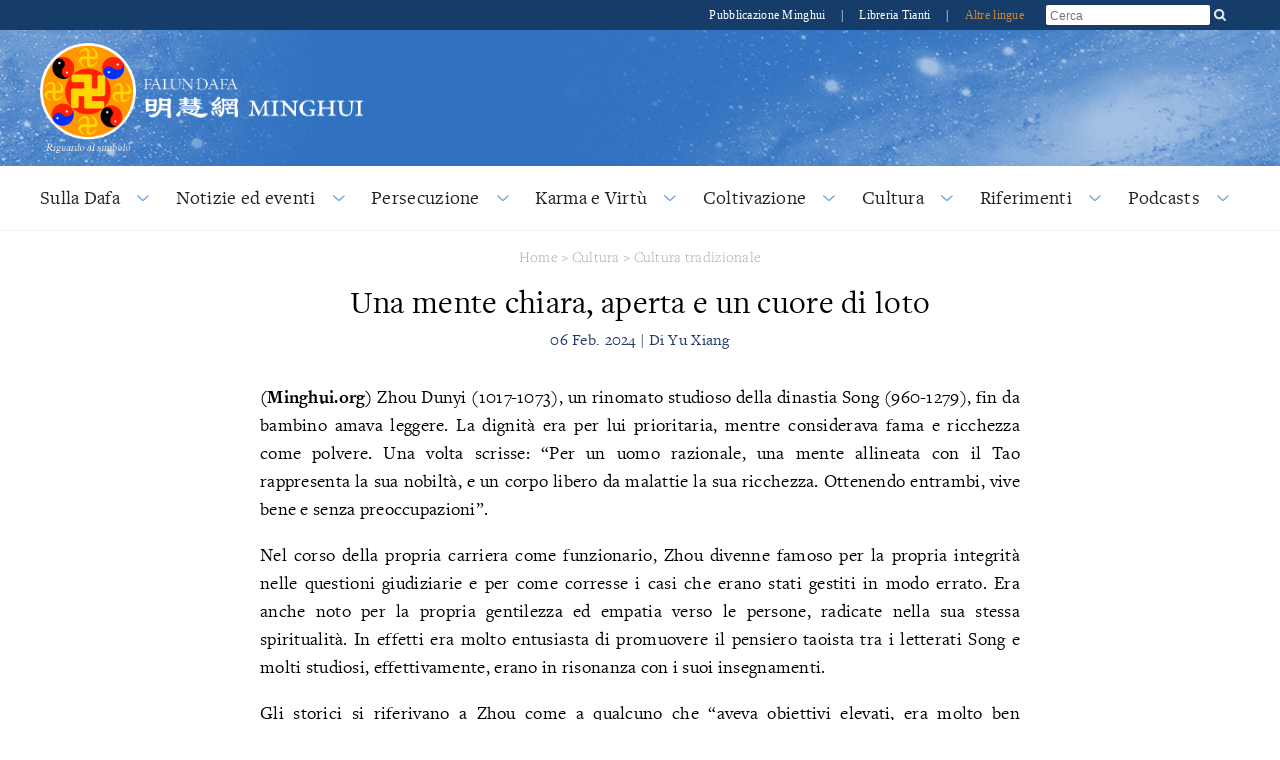

--- FILE ---
content_type: text/html; charset=utf-8
request_url: https://it.minghui.org/html/articles/2024/2/6/25620.html
body_size: 92206
content:
<!doctype html>


<html lang="it_IT">
<head>
    <meta content="text/html; charset=UTF-8" http-equiv="Content-Type"/>
            <meta content="width=device-width, initial-scale=1" name="viewport"/>
            <link rel="shortcut icon" href="/s/images/favicon.ico">
        <title>Una mente chiara, aperta e un cuore di loto | 
            Falun Dafa - Minghui.org</title>
        <meta content="“Sorge dal fango, ma conserva la propria purezza. Fiorisce dalle increspature, eppure il suo fiore non ammalia. Le sue arterie corrono dritte mentre i suoi steli sono alti, senza viti o rami estranei. La sua fragranza è leggera e pulita e viaggia lontano nel vento. Si isola in mezzo all’acqua, puro e aggraziato, uno spettacolo bellissimo per gli occhi, ma fuori portata per chi cerca un qualcosa di banale”. " name="description"/>
        <meta property="og:description" content="“Sorge dal fango, ma conserva la propria purezza. Fiorisce dalle increspature, eppure il suo fiore non ammalia. Le sue arterie corrono dritte mentre i suoi steli sono alti, senza viti o rami estranei. La sua fragranza è leggera e pulita e viaggia lontano nel vento. Si isola in mezzo all’acqua, puro e aggraziato, uno spettacolo bellissimo per gli occhi, ma fuori portata per chi cerca un qualcosa di banale”. ">
        <meta name="twitter:description" content="“Sorge dal fango, ma conserva la propria purezza. Fiorisce dalle increspature, eppure il suo fiore non ammalia. Le sue arterie corrono dritte mentre i suoi steli sono alti, senza viti o rami estranei. La sua fragranza è leggera e pulita e viaggia lontano nel vento. Si isola in mezzo all’acqua, puro e aggraziato, uno spettacolo bellissimo per gli occhi, ma fuori portata per chi cerca un qualcosa di banale”. ">
        <meta name="description" content="“Sorge dal fango, ma conserva la propria purezza. Fiorisce dalle increspature, eppure il suo fiore non ammalia. Le sue arterie corrono dritte mentre i suoi steli sono alti, senza viti o rami estranei. La sua fragranza è leggera e pulita e viaggia lontano nel vento. Si isola in mezzo all’acqua, puro e aggraziato, uno spettacolo bellissimo per gli occhi, ma fuori portata per chi cerca un qualcosa di banale”. ">
    <meta property='og:site_name' content='Falun Dafa - Minghui.org'>
    <meta property='og:url' content="https://it.minghui.org/html/articles/2024/2/6/25620.html">
    <meta property='og:title' content="Una mente chiara, aperta e un cuore di loto">
    <meta property='og:image' content='/s/images/default-article-thumbnail-lotus.jpg'>
    <meta property='og:image:width' content='700'>
    <meta property='og:image:height' content='500'>
    <meta property='og:type' content='website'>
    <meta property='og:locale' content='it_IT'>
    <meta name='twitter:card' content='summary_large_image'>
    <meta name='twitter:url' content="https://it.minghui.org/html/articles/2024/2/6/25620.html">
    <meta name='twitter:title' content='Una mente chiara, aperta e un cuore di loto'>
    <meta name='twitter:image' content='/s/images/default-article-thumbnail-lotus.jpg'>
            <link rel="stylesheet" href="https://use.typekit.net/gxa0jmx.css"/><!-- fonts -->
            <link media="screen" href="/s/css/base2020.css?v=20240515" type="text/css" rel="stylesheet"/>
            <link media="screen" href="/s/css/topnavi2020.css?v=20240515" type="text/css" rel="stylesheet"/>
            <link media="screen" href="/s/css/header2020.css?v=20240515" type="text/css" rel="stylesheet"/>
            <link media="screen" href="/s/css/fonts/stylesheet.css?v=20240515" type="text/css" rel="stylesheet"/>
            <link rel="preconnect" href="https://fonts.gstatic.com" crossorigin>
            <link rel="stylesheet" href="https://fonts.googleapis.com/css2?family=Roboto:ital,wght@0,400;0,700;1,400;1,700&display=swap">
    <link media="screen" href="/s/css/article2020.css?v=20240221" type="text/css" rel="stylesheet"/>
            <link media="screen" href="/s/css/media-queries2020.css?v=20240515"
                  type="text/css" rel="stylesheet"/>
            <script src="/s/js/jquery-1.10.2.min.js?v=20231021" type="text/javascript"></script>
            <script src="/s/js/jquery.tools.min.js?v=20231021" type="text/javascript"></script>
            <script src="/s/js/jquery.mousewheel.js?v=20231021" type="text/javascript"></script>
            <script src="/s/js/jquery.cycle2.min.js?v=20231021" type="text/javascript"></script>
            <script src="/s/js/jquery.magnific-popup.min.js?v=20231021" type="text/javascript"></script>
            <script src="/s/js/scroller.js?v=20231021" type="text/javascript"></script>
            <script src="/s/js/enhancer-de.js?v=20231021" type="text/javascript"></script>
            <script src="/s/js/jwplayer/jwplayer.js?v=20231021" type="text/javascript"></script>
            <script type="text/javascript">
                jwplayer.key = "mODm2FlfiKjomylLkhMy0W34VcZ+u7WqduRMTg==";
            </script>
    <script>
        $(function () {
            $('.keyword_container').hover(
                function() {
                    const $tooltip = $(this).find('.keyword_explanation');
                    $tooltip.show();
                    // Tooltip positioning logic
                    const tooltipWidth = $tooltip.outerWidth();
                    const containerOffset = $(this).offset();
                    const containerWidth = $(this).outerWidth();
                    const spaceRight = $(window).width() - (containerOffset.left + containerWidth);
                    const spaceLeft = containerOffset.left;
                    if (spaceRight < tooltipWidth && spaceLeft > tooltipWidth) {
                        $tooltip.css({ left: 'auto', right: 0 });
                    } else if(spaceRight < tooltipWidth && spaceLeft < tooltipWidth && spaceLeft > spaceRight) {
                        $tooltip.css({ left: 'auto', right: 0 });
                    }
                    else {
                        $tooltip.css({ left: 0, right: 'auto' });
                    }
                },
                function() {
                    $(this).find('.keyword_explanation').hide();
                }
            );
        })
    </script>
    
</head>
<body>



























        




    
<div id="site-stripe">
    <div id="site-stripe-container" class="content-container">
        <div class="site-stripe-external-links">
            <div class="site-stripe-item">
                <a href="https://mhpublishing.org/" target="_blank"
                    title="Pubblicazione Minghui!">
                    Pubblicazione Minghui
                </a>
            </div>
            <div class="site-stripe-item">|</div>
            <div class="site-stripe-item">
                <a href="https://www.tiantibooks.org/" target="_blank"
                    title="Ordina i libri della Falun Dafa sul Tianti Bookstore">
                    Libreria Tianti
                </a>
            </div>
            <div class="site-stripe-item other-languages-divider">|</div>
            <div class="site-stripe-item other-languages-link ">
                <a href="http://www.minghui.org/mh/subsites.html">Altre lingue</a>
            </div>
        </div>
        <div class="site-stripe-item searchbox">
            <div id="globalsearch">
                <form action="https://search.it.minghui.org" method="get" id="cse-search-box">
                    <input placeholder="Cerca" autocomplete="off" type="text" id="searchQuery" name="q"
                        maxlength="100" />
                    <input type="submit" id="search-button-desktop" class="searchsubmit" value="OK" />
                </form>
                <button id="search-button-mobile" class="searchsubmit" />
                <script>
                    $(document).ready(function () {
                        $("#search-button-mobile").click(function () {
                            $("#search-button-mobile").hide();
                            $(".site-stripe-external-links").hide();
                            $("form#cse-search-box").css({ display: "flex" });
                            $("#searchQuery").focus();
                        });
                    });
                </script>
            </div>
        </div>
    </div>
</div>
    <div class="mainWrap">
        <div id="header-container">
            





<script>
    $(document).ready(function () {
        $('input.hamburger-menu-input').change(function () {
            if (this.checked) {
                $('html, body').css({ 'overflow-y': 'hidden', height: '100%' });
                $('#mobile-menu').css({
                    transform: 'none'
                });
            } else {
                $('html, body').css({ 'overflow-y': 'auto', height: 'auto' });
                $('#mobile-menu').css({
                    transform: 'translate(-100%, 0)'
                });
            }
        });
    });
</script>

<div class="title-container-desktop">
    <div id="logo-container-desktop" class="logo-container content-container">
        <div class="logo-falun">
            <a href="/cc/21/" title="Che cos'è il Falun?">
                <img src="/s/images/home/external/mh-logo-falun/falun-it.png" />
            </a>
        </div>
        <div class="logo-mh">
            <a href="https://it.minghui.org">
                <img src="/s/images/home/external/mh-logo-title/en-title.png" />
            </a>
        </div>
    </div>
</div>

<div class="title-container-mobile">
    <div class="header-mobile-body">
        <nav role="navigation">
            <div id="menu-toggle">
                <input class="hamburger-menu-input" type="checkbox" />
                <span></span>
                <span></span>
                <span></span>
            </div>
        </nav>
        <div class="logo-container-mobile">
            <div class="logo-title-wrapper">
                <div class="logo-falun">
                    <a href="/cc/21/" title="Che cos'è il Falun?">
                        <img src="/s/images/home/external/mh-logo-falun/falun-it.png" />
                    </a>
                </div>
                <div id="title-wrapper">
                    <div class="logo-mh">
                        <a href="https://it.minghui.org">
                            <img src="/s/images/home/external/mh-logo-title/en-title.png" />
                        </a>
                    </div>
                </div>
            </div>
        </div>
    </div>

    <ul id="mobile-menu">
        
        
        <li>
            <div>
                <a href="/cc/15/">
                    Sulla Dafa
                </a>
            </div>
        </li>
        
        <li>
            <div>
                <a href="/cc/33/">
                    Notizie ed eventi
                </a>
            </div>
        </li>
        
        <li>
            <div>
                <a href="/cc/1/">
                    Persecuzione
                </a>
            </div>
        </li>
        
        <li>
            <div>
                <a href="/cc/14/">
                    Karma e Virtù
                </a>
            </div>
        </li>
        
        <li>
            <div>
                <a href="/cc/24/">
                    Coltivazione
                </a>
            </div>
        </li>
        
        <li>
            <div>
                <a href="/cc/46/">
                    Cultura
                </a>
            </div>
        </li>
        
        <li>
            <div>
                <a href="/cc/44/">
                    Riferimenti
                </a>
            </div>
        </li>
        
        <li>
            <div>
                <a href="/cc/43/">
                    Podcasts
                </a>
            </div>
        </li>
        
        <li>
            <div>
                <a href="http://www.minghui.org/mh/subsites.html">Altre lingue</a>
            </div>
        </li>
    </ul>

</div>
            


<div id="nav-site-container">
    <div class="nav">
        <nav class="desktop-nav-container">
            <ul id="mega-menu-nav" class="menu menu-bar">
                <li class="mega-menu-tab">
                            <a href="javascript:void(0);" class="mega-menu-toggle menu-link menu-bar-link"
                               aria-haspopup="true">
                                Sulla Dafa
                            </a>
                            <div class="mega-menu-body mega-menu mega-menu--flat">
                                <a href="/cc/15/"
                                   class="menu-link mega-menu-link mega-menu-header"
                                >
                                    Sulla Dafa
                                </a>
                                <ul class="mega-menu-category-content">
                                    <li class="mega-menu-category-description">
                                    </li>
                                    <li>
                                        <ul class="mega-menu-category-list menu menu-list">
                                                <li >
                                                    <a class="menu-link menu-list-link"
                                                       href="/cc/16/">Introduzione</a>
                                                </li>
                                                <li >
                                                    <a class="menu-link menu-list-link"
                                                       href="/cc/17/">Benefici per la salute</a>
                                                </li>
                                                <li >
                                                    <a class="menu-link menu-list-link"
                                                       href="/cc/18/">Imparare la pratica</a>
                                                </li>
                                                <li >
                                                    <a class="menu-link menu-list-link"
                                                       href="/cc/21/">Cos’è il Falun?</a>
                                                </li>
                                                <li  class="mid-last">
                                                    <a class="menu-link menu-list-link"
                                                       href="/cc/22/">Primi giorni in Cina</a>
                                                </li>
                                        </ul>
                                    </li>
                                </ul>
                            </div>
                        </li>
                        <li class="mega-menu-tab">
                            <a href="javascript:void(0);" class="mega-menu-toggle menu-link menu-bar-link"
                               aria-haspopup="true">
                                Notizie ed eventi
                            </a>
                            <div class="mega-menu-body mega-menu mega-menu--flat">
                                <a href="/cc/33/"
                                   class="menu-link mega-menu-link mega-menu-header"
                                >
                                    Notizie ed eventi
                                </a>
                                <ul class="mega-menu-category-content">
                                    <li class="mega-menu-category-description">
                                    </li>
                                    <li>
                                        <ul class="mega-menu-category-list menu menu-list">
                                                <li >
                                                    <a class="menu-link menu-list-link"
                                                       href="/cc/34/">Parate e altri eventi</a>
                                                </li>
                                                <li >
                                                    <a class="menu-link menu-list-link"
                                                       href="/cc/35/">Raduni e manifestazioni</a>
                                                </li>
                                                <li >
                                                    <a class="menu-link menu-list-link"
                                                       href="/cc/20/">Voci di sostegno dal Mondo</a>
                                                </li>
                                                <li >
                                                    <a class="menu-link menu-list-link"
                                                       href="/cc/36/">Giornata mondiale della Falun Dafa</a>
                                                </li>
                                                <li >
                                                    <a class="menu-link menu-list-link"
                                                       href="/cc/37/">Eventi 25 Aprile</a>
                                                </li>
                                                <li >
                                                    <a class="menu-link menu-list-link"
                                                       href="/cc/38/">Eventi 20 Luglio</a>
                                                </li>
                                                <li >
                                                    <a class="menu-link menu-list-link"
                                                       href="/cc/47/">Mostre Arte e Foto</a>
                                                </li>
                                                <li >
                                                    <a class="menu-link menu-list-link"
                                                       href="/cc/84/">Shen Yun Performing Arts</a>
                                                </li>
                                                <li >
                                                    <a class="menu-link menu-list-link"
                                                       href="/cc/39/">Falun Dafa nei Media</a>
                                                </li>
                                                <li >
                                                    <a class="menu-link menu-list-link"
                                                       href="/cc/31/">Saluti e auguri</a>
                                                </li>
                                                <li >
                                                    <a class="menu-link menu-list-link"
                                                       href="/cc/121/">Rapporto dai Media</a>
                                                </li>
                                                <li  class="mid-last">
                                                    <a class="menu-link menu-list-link"
                                                       href="/cc/129/">Commenti alle notizie</a>
                                                </li>
                                        </ul>
                                    </li>
                                </ul>
                            </div>
                        </li>
                        <li class="mega-menu-tab">
                            <a href="javascript:void(0);" class="mega-menu-toggle menu-link menu-bar-link"
                               aria-haspopup="true">
                                Persecuzione
                            </a>
                            <div class="mega-menu-body mega-menu mega-menu--flat">
                                <a href="/cc/1/"
                                   class="menu-link mega-menu-link mega-menu-header"
                                >
                                    Persecuzione
                                </a>
                                <ul class="mega-menu-category-content">
                                    <li class="mega-menu-category-description">
                                    </li>
                                    <li>
                                        <ul class="mega-menu-category-list menu menu-list">
                                                <li >
                                                    <a class="menu-link menu-list-link"
                                                       href="/cc/5/">Torture</a>
                                                </li>
                                                <li >
                                                    <a class="menu-link menu-list-link"
                                                       href="/cc/2/">Panoramica</a>
                                                </li>
                                                <li >
                                                    <a class="menu-link menu-list-link"
                                                       href="/cc/3/">Perché  la persecuzione</a>
                                                </li>
                                                <li >
                                                    <a class="menu-link menu-list-link"
                                                       href="/cc/4/">Decessi</a>
                                                </li>
                                                <li >
                                                    <a class="menu-link menu-list-link"
                                                       href="/cc/11/">Persecuzione fuori dalla Cina</a>
                                                </li>
                                                <li >
                                                    <a class="menu-link menu-list-link"
                                                       href="/cc/10/">Resoconti della persecuzione</a>
                                                </li>
                                                <li >
                                                    <a class="menu-link menu-list-link"
                                                       href="/cc/8/">Prelievo di organi</a>
                                                </li>
                                                <li >
                                                    <a class="menu-link menu-list-link"
                                                       href="/cc/7/">Carcere e lavoro forzato</a>
                                                </li>
                                                <li >
                                                    <a class="menu-link menu-list-link"
                                                       href="/cc/6/">Persone scomparse</a>
                                                </li>
                                                <li >
                                                    <a class="menu-link menu-list-link"
                                                       href="/cc/9/">Propaganda</a>
                                                </li>
                                                <li >
                                                    <a class="menu-link menu-list-link"
                                                       href="/cc/123/">Wuhan Virus</a>
                                                </li>
                                                <li  class="mid-last">
                                                    <a class="menu-link menu-list-link"
                                                       href="/cc/126/">Perpetratori coinvolti nella persecuzione del Falun Gong</a>
                                                </li>
                                        </ul>
                                    </li>
                                </ul>
                            </div>
                        </li>
                        <li class="mega-menu-tab">
                            <a href="javascript:void(0);" class="mega-menu-toggle menu-link menu-bar-link"
                               aria-haspopup="true">
                                Karma e Virtù
                            </a>
                            <div class="mega-menu-body mega-menu mega-menu--flat">
                                <a href="/cc/14/"
                                   class="menu-link mega-menu-link mega-menu-header"
                                >
                                    Karma e Virtù
                                </a>
                                <ul class="mega-menu-category-content">
                                    <li class="mega-menu-category-description">
                                    </li>
                                    <li>
                                        <ul class="mega-menu-category-list menu menu-list">
                                                <li >
                                                    <a class="menu-link menu-list-link"
                                                       href="/cc/12/">Avvocati e cause legali</a>
                                                </li>
                                                <li >
                                                    <a class="menu-link menu-list-link"
                                                       href="/cc/13/">Resistenza di massa in Cina</a>
                                                </li>
                                                <li >
                                                    <a class="menu-link menu-list-link"
                                                       href="/cc/57/">Ritorno benevolente</a>
                                                </li>
                                                <li >
                                                    <a class="menu-link menu-list-link"
                                                       href="/cc/58/">Retribuzione karmica</a>
                                                </li>
                                                <li >
                                                    <a class="menu-link menu-list-link"
                                                       href="/cc/59/">Dichiarazioni solenni</a>
                                                </li>
                                                <li >
                                                    <a class="menu-link menu-list-link"
                                                       href="/cc/60/">Risvegliarsi alla verità in Cina</a>
                                                </li>
                                                <li  class="mid-last">
                                                    <a class="menu-link menu-list-link"
                                                       href="/cc/90/">Perseguire Jiang Zemin</a>
                                                </li>
                                        </ul>
                                    </li>
                                </ul>
                            </div>
                        </li>
                        <li class="mega-menu-tab">
                            <a href="javascript:void(0);" class="mega-menu-toggle menu-link menu-bar-link"
                               aria-haspopup="true">
                                Coltivazione
                            </a>
                            <div class="mega-menu-body mega-menu mega-menu--flat">
                                <a href="/cc/24/"
                                   class="menu-link mega-menu-link mega-menu-header"
                                >
                                    Coltivazione
                                </a>
                                <ul class="mega-menu-category-content">
                                    <li class="mega-menu-category-description">
                                    </li>
                                    <li>
                                        <ul class="mega-menu-category-list menu menu-list">
                                                <li >
                                                    <a class="menu-link menu-list-link"
                                                       href="/cc/25/">Iniziare a coltivare</a>
                                                </li>
                                                <li >
                                                    <a class="menu-link menu-list-link"
                                                       href="/cc/70/">Inviare pensieri retti</a>
                                                </li>
                                                <li >
                                                    <a class="menu-link menu-list-link"
                                                       href="/cc/69/">Ritornare alla coltivazione</a>
                                                </li>
                                                <li >
                                                    <a class="menu-link menu-list-link"
                                                       href="/cc/68/">Poteri divini della Falun Dafa</a>
                                                </li>
                                                <li >
                                                    <a class="menu-link menu-list-link"
                                                       href="/cc/67/">Esperienze dei giovani praticanti</a>
                                                </li>
                                                <li >
                                                    <a class="menu-link menu-list-link"
                                                       href="/cc/66/">Difendere la Falun Dafa</a>
                                                </li>
                                                <li >
                                                    <a class="menu-link menu-list-link"
                                                       href="/cc/65/">Chiarire la verità</a>
                                                </li>
                                                <li >
                                                    <a class="menu-link menu-list-link"
                                                       href="/cc/64/">Esperienze di coltivazione</a>
                                                </li>
                                                <li >
                                                    <a class="menu-link menu-list-link"
                                                       href="/cc/63/">Migliorare se stessi</a>
                                                </li>
                                                <li >
                                                    <a class="menu-link menu-list-link"
                                                       href="/cc/27/">Conferenze per  la condivisione delle esperienze</a>
                                                </li>
                                                <li >
                                                    <a class="menu-link menu-list-link"
                                                       href="/cc/32/">Articoli con commenti del Maestro Li</a>
                                                </li>
                                                <li >
                                                    <a class="menu-link menu-list-link"
                                                       href="/cc/30/">Announcements</a>
                                                </li>
                                                <li >
                                                    <a class="menu-link menu-list-link"
                                                       href="/cc/26/">Approfondimento ed esperienze</a>
                                                </li>
                                                <li >
                                                    <a class="menu-link menu-list-link"
                                                       href="/cc/117/">Fahui in Cina su Minghui.org</a>
                                                </li>
                                                <li >
                                                    <a class="menu-link menu-list-link"
                                                       href="/cc/122/">Ventesimo anniversario della Conferenza della Fa di Minghui</a>
                                                </li>
                                                <li  class="mid-last">
                                                    <a class="menu-link menu-list-link"
                                                       href="/cc/45/">Prospettive</a>
                                                </li>
                                        </ul>
                                    </li>
                                </ul>
                            </div>
                        </li>
                        <li class="mega-menu-tab">
                            <a href="javascript:void(0);" class="mega-menu-toggle menu-link menu-bar-link"
                               aria-haspopup="true">
                                Cultura
                            </a>
                            <div class="mega-menu-body mega-menu mega-menu--flat">
                                <a href="/cc/46/"
                                   class="menu-link mega-menu-link mega-menu-header"
                                >
                                    Cultura
                                </a>
                                <ul class="mega-menu-category-content">
                                    <li class="mega-menu-category-description">
                                    </li>
                                    <li>
                                        <ul class="mega-menu-category-list menu menu-list">
                                                <li >
                                                    <a class="menu-link menu-list-link"
                                                       href="/cc/83/">Cultura tradizionale</a>
                                                </li>
                                                <li >
                                                    <a class="menu-link menu-list-link"
                                                       href="/cc/85/">Arte e Musica</a>
                                                </li>
                                                <li  class="mid-last">
                                                    <a class="menu-link menu-list-link"
                                                       href="/cc/125/">La Vita e l’Universo</a>
                                                </li>
                                        </ul>
                                    </li>
                                </ul>
                            </div>
                        </li>
                        <li class="mega-menu-tab">
                            <a href="javascript:void(0);" class="mega-menu-toggle menu-link menu-bar-link"
                               aria-haspopup="true">
                                Riferimenti
                            </a>
                            <div class="mega-menu-body mega-menu mega-menu--flat">
                                <a href="/cc/44/"
                                   class="menu-link mega-menu-link mega-menu-header"
                                >
                                    Riferimenti
                                </a>
                                <ul class="mega-menu-category-content">
                                    <li class="mega-menu-category-description">
                                    </li>
                                    <li>
                                        <ul class="mega-menu-category-list menu menu-list">
                                                <li >
                                                    <a class="menu-link menu-list-link"
                                                       href="/cc/40/">Materiali</a>
                                                </li>
                                                <li >
                                                    <a class="menu-link menu-list-link"
                                                       href="/cc/101/">Editoriali e Annunci</a>
                                                </li>
                                                <li  class="mid-last">
                                                    <a class="menu-link menu-list-link"
                                                       href="/cc/23/">Articoli recenti del Maestro Li</a>
                                                </li>
                                        </ul>
                                    </li>
                                </ul>
                            </div>
                        </li>
                        <li class="mega-menu-tab">
                            <a href="javascript:void(0);" class="mega-menu-toggle menu-link menu-bar-link"
                               aria-haspopup="true">
                                Podcasts
                            </a>
                            <div class="mega-menu-body mega-menu mega-menu--flat">
                                <a href="/cc/43/"
                                   class="menu-link mega-menu-link mega-menu-header"
                                >
                                    Podcasts
                                </a>
                                <ul class="mega-menu-category-content">
                                    <li class="mega-menu-category-description">
                                    </li>
                                    <li>
                                        <ul class="mega-menu-category-list menu menu-list">
                                                <li >
                                                    <a class="menu-link menu-list-link"
                                                       href="/cc/131/">Podcast: Notizie dalla Cina e dal mondo</a>
                                                </li>
                                                <li >
                                                    <a class="menu-link menu-list-link"
                                                       href="/cc/132/">Podcast: Esperienze di coltivazione</a>
                                                </li>
                                                <li >
                                                    <a class="menu-link menu-list-link"
                                                       href="/cc/133/">Podcast: Serie speciali</a>
                                                </li>
                                                <li  class="mid-last">
                                                    <a class="menu-link menu-list-link"
                                                       href="/cc/134/">Podcasts: Il Nostro Maestro</a>
                                                </li>
                                        </ul>
                                    </li>
                                </ul>
                            </div>
                        </li>
            </ul>
        </nav>
    </div>
</div>
<script type="text/javascript">
    const megaMenuToggle = $('.mega-menu-toggle');

    function closeAllMegaMenuTabs() {
        megaMenuToggle.each(function () {
                if ($(this).hasClass('active')) {
                    $(this).parent().find('.mega-menu-body').slideUp();
                    $(this).parent().removeClass('active');
                    $(this).removeClass('active');
                }
            }
        );
    }

    function elementInsideMegaMenu(jqueryElem) {
        const clickedFromElem = jqueryElem && jqueryElem.attr('class');
        return clickedFromElem && clickedFromElem.includes('mega-menu');
    }

    megaMenuToggle.click(function () {
        const isOpen = $(this).hasClass('active');

        closeAllMegaMenuTabs();

        if (!isOpen) {
            $(this).addClass('active');
            $(this).parent().addClass('active');
            $(this).parent().find('.mega-menu-body ').slideToggle();
        }
    });

    $(window).click(function (event) {
        if (event && event.target) {
            const insideMegaMenu = elementInsideMegaMenu($(event.target)) || elementInsideMegaMenu($(event.target).parent());
            if (!insideMegaMenu) {
                closeAllMegaMenuTabs();
            }
        }
    });
</script>
        </div>

        
        

        <div id="main" data-related-articles="83">
            <div class="article-container">
                <div class="article-content">
                    
                    
                        

<div class="bread-crumb">
    <a href="/">Home</a>
    &gt;
    <a href="/cc/46/">Cultura</a>
                 &gt; 
            <a href="/cc/83/">Cultura tradizionale</a>
</div>
                        
                    
                    <div class="article-title-info">
                        <div class="article-title">
                            Una mente chiara, aperta e un cuore di loto
                        </div>
                        
                        <div class="article-byline">06 Feb. 2024 | Di Yu Xiang</div>
                    </div>
                    <div class="article-body margin-15">
                        <div class="article-body-content">
                            <p class="normal" style="text-align: justify;"><strong style="background-color: initial;">(Minghui.org)</strong> Zhou Dunyi (1017-1073), un rinomato studioso della dinastia Song (960-1279), fin da bambino amava leggere. La dignità era per lui prioritaria, mentre considerava fama e ricchezza come polvere. Una volta scrisse: “Per un uomo razionale, una mente allineata con il Tao rappresenta la sua nobiltà, e un corpo libero da malattie la sua ricchezza. Ottenendo entrambi, vive bene e senza preoccupazioni”.</p><p class="normal" style="text-align: justify;">Nel corso della propria carriera come funzionario, Zhou divenne famoso per la propria integrità nelle questioni giudiziarie e per come corresse i casi che erano stati gestiti in modo errato. Era anche noto per la propria gentilezza ed empatia verso le persone, radicate nella sua stessa spiritualità. In effetti era molto entusiasta di promuovere il pensiero taoista tra i letterati Song e molti studiosi, effettivamente, erano in risonanza con i suoi insegnamenti.</p><p class="normal" style="text-align: justify;">Gli storici si riferivano a Zhou come a qualcuno che “aveva obiettivi elevati, era molto ben informato, con il comportamento degli antichi saggi”. Ha esemplificato queste nobili caratteristiche per tutta la propria vita.</p><p class="normal" style="text-align: justify;">All’età di 24 anni, Zhou fu assegnato a funzionario nella contea di Fenning (nell’odierna provincia dello Jiangxi). Molte persone erano detenute in prigione in quel periodo e, molti dei loro casi, erano ancora irrisolti. All’arrivo, Zhou risolse rapidamente questi casi, punendo i criminali e rilasciando gli innocenti; cosa che gli valse grandi elogi da parte dei residenti locali. C’era un caso complicato che si era trascinato per anni senza una conclusione, ma Zhou riuscì a fare chiarezza dopo un solo interrogatorio. La gente fu molto colpita dalle sue capacità.</p><p class="normal" style="text-align: justify;">Grazie ai propri successi, Zhou venne promosso alla posizione di ufficiale militare a Nan’an (nell’odierna provincia del Fujian). In uno dei casi esaminati, Wang Kui, il magistrato di Nan’an, decise di giustiziare un prigioniero. Molte persone non erano d’accordo, ma non osavano parlare apertamente poiché Wang era noto per essere severo e testardo. Zhou discusse con lui delle ragioni legali, ma Wang si rifiutò di ascoltare.</p><p class="normal" style="text-align: justify;">Vedendo la situazione, Zhou decise di dimettersi dicendo: “Non accontenterò i funzionari più alti al prezzo della vita di qualcuno”. Questa cosa risvegliò Wang e il prigioniero venne risparmiato. Dopo questo fatto, Wang spesso lodò Zhou e lo raccomandò persino alla corte imperiale.</p><p class="normal" style="text-align: justify;">Poco dopo, Zhou fu riassegnato a capo della contea di Nanchang (nell’odierna provincia dello Jiangxi). La gente di Nanchang ne fu molto contenta e disse: “Questo è il funzionario che a Fenning ha risolto un caso dopo un solo interrogatorio. Finalmente c’è speranza per noi!” C’erano stati molti funzionari astuti e gangster locali nella zona che si erano approfittati della gente, ma con l’arrivo di Zhou ebbero paura di affrontare le conseguenze delle proprie cattive azioni e smisero di comportarsi male.</p><p class="normal" style="text-align: justify;">Successivamente, Zhou divenne funzionario a Hezhou (nell’odierna Chongqing). Poiché era molto capace, i funzionari inferiori fecero sempre affidamento su di lui per elaborare i casi e i residenti locali non eseguirono automaticamente un ordine a meno che non provenisse da lui.</p><p class="normal" style="text-align: justify;">Successivamente Zhou fu promosso a un grado ufficiale nella provincia del Guangdong. Continuò a lavorare diligentemente per risolvere i casi illeciti. Fece anche visita una per una a tutte le diverse regioni della propria giurisdizione, comprese anche le aree remote o i luoghi con malattie infettive. Quando si recò a Duanzhou, un luogo famoso per le pietre da inchiostro, i residenti locali gli raccontarono di come il funzionario Du Zi avesse monopolizzato lo scavo delle pietre per trarne profitto.</p><p class="normal" style="text-align: justify;">Zhou presentò una richiesta all’Imperatore per vietare il coinvolgimento dei funzionari locali nello scavo delle pietre da inchiostro. Inoltre, richiese un regolamento secondo il quale un funzionario non poteva prendere più di due pietre per uso personale. Questa richiesta fu approvata dall’Imperatore e gli abitanti locali ne furono felici.</p><p class="normal" style="text-align: justify;">Zhou diede risalto anche all’istruzione e promosse la creazione di scuole pubbliche ovunque andasse. Nel tempo libero inoltre amava insegnare. La sua personalità e conoscenza attirarono molti studenti volenterosi. Cheng Xiang, un funzionario della corte imperiale di controllo giudiziario, fu uno degli ammiratori di Zhou e mandò i suoi due figli (Cheng Hao e Cheng Yi) a imparare da lui. Entrambi i figli divennero in seguito rinomati studiosi.</p><p class="normal" style="text-align: justify;">Quando lavorava come funzionario a Ganzhou (nell’odierna provincia dello Jiangxi), Zhou divenne un buon amico di Zhao Bian, all’epoca capo di Ganzhou. Zhao ammirava Zhou per il proprio comportamento nobile; mentre Zhou rispettava il carattere retto e altruista di Zhao. Entrambi conoscevano l’importanza dell’istruzione e decisero di promuovere l’insegnamento nella zona. Insieme crearono l’Accademia Qingxi a Qianzhou dove Zhao tenne una conferenza su come comportarsi con correttezza nella vita privata, mentre Zhou spiegò come evitare di commettere lo stesso errore due volte. Le loro lezioni erano molto popolari e molti studiosi venivano da tutto il Paese per ascoltarle, tanto che l’accademia ne fu sopraffatta. Man mano che gli insegnamenti di queste classi si diffondevano, Qianzhou fu benedetta da alti valori morali, prosperità e rispetto verso gli intellettuali.</p><p class="normal" style="text-align: justify;">Nonostante la sua fama, Zhou condusse una vita semplice. In una poesia scrisse: “Come ufficiale ho molte cose da fare ma non mi sento stanco / poiché voglio solo essere integro e con la mente calma”. In un’altra poesia, scrisse:</p><p class="splitted" style="text-align: justify;"><span class="section"><em>“Mangio spesso patate dolci e verdure tutto l’anno,</em></span><span class="section"><em>e indosso semplici abiti di lino;</em></span><span class="section"><em>Mangiare abbastanza e stare al caldo è tutto ciò di cui ho bisogno</em></span><span class="section"><em>poiché la salute e la pace non hanno prezzo”.</em></span></p><p class="normal" style="text-align: justify;">Sebbene Zhou lavorasse come funzionario in vari posti, il suo stipendio era basso e donava anche soldi ai bisognosi. Non era preoccupato di vivere una vita semplice e parsimoniosa.</p><p class="normal" style="text-align: justify;">Una volta, il suo amico Pan Xingsi andò a trovarlo e scrisse: “Ho guardato la residenza di Zhou e ho scoperto che l’unica cosa che aveva oltre ai vestiti era una vecchia scatola con meno di cento denari al suo interno. Le persone ne erano tutte colpite; l’ho visto con i miei stessi occhi”.</p><p class="normal" style="text-align: justify;">Grazie al proprio carattere retto, Zhou portò benefici alle persone ovunque andasse. Dopo che divenne capo di Chenzhou (nell’odierna provincia dello Hu’nan), Zhao Bian scrisse una poesia per lodarlo: “Non ci sono più cause legali pendenti e tutti i residenti locali sono felici”.</p><p class="normal" style="text-align: justify;">Anche il famoso poeta Su Shi scrisse una poesia su Zhou: “Hai tutte le nobili qualità / e ora ti sei ritirato qui con una fedina pulita”. Il poeta Huang Tingjian una volta descrisse Zhou dicendo: “Il suo carattere è molto nobile con una mente chiara e aperta. È davvero piacevole interagire con lui: è come vedere un cielo sereno dopo che ha smesso di piovere”.</p><p class="normal" style="text-align: justify;">Mentre lavorava a Nankang, Zhou costruì una sala studio vicino al monte Lu (noto anche come Lushan). Dopo il pensionamento rimase lì e fondò l’Accademia Lianxi dove insegnò agli studenti e conversò con i taoisti. Il suo carattere dignitoso si riflette in un articolo che scrisse intitolato “Perché preferisco il Loto”, di cui riportiamo un estratto:</p><p class="quote" style="text-align: justify;"><em>“Nell’acqua e sulla terra ci sono molte piante e fiori adorabili. Tao Yuanming della dinastia Jin amava particolarmente il crisantemo. Sin dalla dinastia Tang, la peonia è stata apprezzata da molti. Per quanto mi riguarda, invece, io preferisco il loto.</em></p><p class="quote" style="text-align: justify;"><em>Sorge dal fango, ma conserva la propria purezza. Fiorisce dalle increspature, eppure il suo fiore non ammalia. Le sue arterie corrono dritte mentre i suoi steli sono alti, senza viti o rami estranei. La sua fragranza è leggera e pulita e viaggia lontano nel vento. Si isola in mezzo all’acqua, puro e aggraziato, uno spettacolo bellissimo per gli occhi, ma fuori portata per chi cerca un qualcosa di banale.</em></p><p class="quote" style="text-align: justify;"><em>Il crisantemo è un eremita tra i fiori, mentre la peonia rappresenta i ricchi e i potenti. Il loto è invece un fiore di nobiltà e dignità. Ah! Ci sono poche persone dopo il Tao a cui piace il crisantemo, e forse ce ne sono di più che preferiscono il loto come me. Quanto alla peonia, sono già tanti gli affezionati”.</em></p>
                        </div>

                        <p class="copyright-notice">
                            <em>Copyright © 2025 Minghui.org. Tutti i diritti riservati.</em>
                        </p>


                        <div class="translation-and-category-info">
                            <div>
                                
                                
                                    <p>
                                        <a class="cBBlue" href="https://www.minghui.org/mh/articles/2016/4/21/光风霁月-人品如莲-326924.html">
                                            Articolo originale cinese
                                            <!--<br/>-->
                                            <!--<code class="cVisibleLink">https://www.minghui.org/mh/articles/2016/4/21/光风霁月-人品如莲-326924.html</code>-->
                                        </a>
                                    </p>
                                
                                    <p>
                                        <a class="cBBlue" href="https://en.minghui.org/html/articles/2024/1/25/214439.html">
                                            Traduzione inglese
                                            <!--<br/>-->
                                            <!--<code class="cVisibleLink">https://en.minghui.org/html/articles/2024/1/25/214439.html</code>-->
                                        </a>
                                    </p>
                                
                            </div>

                            
                                
                                
                                    <p>
                                                <span class="cMGray arial daxie"
                                                      style="font-size:11px;font-weight:bold;">
                                                    Categoria:
                                                </span>
                                        <a class="cBBlue" href="/cc/83/">
                                            Cultura tradizionale
                                        </a>
                                    </p>
                                
                            
                        </div>
                    </div>
                    
                    <div class="article-share">
                        
                            <script defer src="https://static.addtoany.com/menu/page.js"></script>
                            <div class="a2a_kit a2a_kit_size_32 a2a_default_style">
                                <a class="a2a_button_print"></a>
                                <a class="a2a_button_facebook"></a>
                                <a class="a2a_button_twitter"></a>
                                <a class="a2a_button_whatsapp"></a>
                                <a class="a2a_dd"></a>
                            </div>
                        
                    </div>
                    
                
                    <div id="related-articles">
                        

                        <div id="related-articles-title" class="daxie">Articoli correlati</div>
                        <div id="related-article-list" class="cABlue">
                            <div class="ajax-loading"></div>
                        </div>
                    </div>
                
                
                <div id="prev-next-articles" class="margin-15">
                    
                        <div id="previous-box" class="prev-next-article-box">
                                        <span class="daxie">
                                            <a href="/html/articles/2024/2/6/25619.html">Precedenti</a>
                                        </span>
                            <p>
                                <a href="/html/articles/2024/2/6/25619.html">
                                     Ex amici praticanti ritornano alla coltivazione 
                                </a>
                            </p>
                        </div>
                    
                    
                    
                        <div id="next-box" class="prev-next-article-box">
                                        <span class="daxie">
                                            <a href="/html/articles/2024/2/6/25622.html">Prossimi</a>
                                        </span>
                            <p>
                                <a href="/html/articles/2024/2/6/25622.html">
                                     Tianjin: Sconosciuto il luogo di detenzione di un praticante che sta scontando 13 anni per la sua fede nel Falun Gong 
                                </a>
                            </p>
                        </div>
                    
                </div>
            </div>
        </div>
    </div>
    
    

<div class="divider">
    <div class="ornate-line">
        <img class="ornate" src="/s/images/home/external/ornate-divider.png"/>
    </div>
</div>
<div class="special-feature-container content-container">
    
    
        <div style="text-align: center; padding: 2em">
            <a href="https://www.shenyunshop.com/pages/falun-dafa">
                <img class="desktop-special-feature-img" src="/s/images/home/external/shenyunshop-900-150-max2.jpg" alt="book-advertisement">
                <img class="mobile-special-feature-img" src="/s/images/home/external/shenyunshop-900-150-max2.jpg" alt="book-advertisement-mobile">
            </a>
        </div>
    
</div>
    
    
    

<div class="divider">
    <div class="ornate-line">
        <img class="ornate" src="/s/images/home/external/ornate-divider.png"/>
    </div>
</div>
<div class="media-container">
    <div class="lotus-divider">
        <img src="/s/images/home/external/icon-lotus-2020.png"/>
    </div>
    <h2 class="section-title">Media</h2>
    
    <div class="content-container" id="media-content">
        
        
            
            <a id="podcasts" href="/html/articles/2024/2/6/25614.html">
                <img id="podcast-desktop" src="/s/images/home/external/placeholder-podcast.png"/>
                <img id="podcast-mobile"
                     src="/s/images/home/external/placeholder-podcast-mobile.png"/>
                <div class="text-overlay">
                    <img src="/s/images/home/external/icon-audio.png"/>
                    <div class="white-title italic">Podcast più recente</div>
                    <div class="white-title">Podcast (Coltivazione): "Giovani praticanti non perdetevi nella società"</div>
                    <div class="white-subtitle">- 06 Feb. 2024</div>
                </div>
            </a>
        
        <div id="tall-together">
            

            <a id="minghui-international" class="tall-container" href="/html/articles/2023/7/2/23146.html">
                <img src="/s/images/home/external/minghui-international-2020.jpg"
                     height="279"/>
                <div class="text-overlay">
                    <div class="white-title italic">Rivista più recente</div>
                    <div class="white-title">Annuncio: Edizione italiana di Minghui International 2023</div>
                    <div class="white-subtitle">- 02 Luglio 2023</div>
                </div>
            </a>

            
            <a id="art" class="tall-container" href="/html/articles/2023/11/7/24546.html">
                <img src="/s/images/home/external/placeholder-art.png"/>
                <div class="text-overlay">
                    <div class="white-title italic">Le ultime novità su arte e musica</div>
                    <div class="white-title">Trailer del film “Una volta eravamo divini”, terza parte di “Venuti per te”</div>
                    <div class="white-subtitle">- 07 Nov. 2023</div>
                </div>
            </a>
        </div>
    </div>
</div>

    
    
    

<div class="divider">
    <div class="ornate-line">
        <img class="ornate" src="/s/images/home/external/ornate-divider.png"/>
    </div>
</div>
<div id="subscribe-container">
    <a href="/html/pages/subscribe/">
        <div id="subscribe-body">
            <img id="subscribe-desktop" src="/s/images/home/external/subscribe-desktop.png"/>
            <img id="subscribe-mobile" src="/s/images/home/external/subscribe-mob.png"/>
            <p id="sub-text">Iscriviti</p>
            <p id="sub-newsletter-text">alla nostra newsletter</p>
        </div>
    </a>
</div>
    
    

<div class="divider">
    <div class="ornate-line">
        <img class="ornate" src="/s/images/home/external/ornate-divider.png"/>
    </div>
</div>
<div class="footer-container">
    <div class="footer-content content-container">
        





    <div class="footer-section">
        
            <h4 class="footer-section-title italic">
                <a href="/cc/15/">Sulla Dafa</a>
            </h4>
            <ul class="footer-section-menu">
                
                    
                        <li><a href="/cc/16/">Introduzione</a></li>
                    
                
                    
                        <li><a href="/cc/17/">Benefici per la salute</a></li>
                    
                
                    
                        <li><a href="/cc/18/">Imparare la pratica</a></li>
                    
                
                    
                        <li><a href="/cc/21/">Cos’è il Falun?</a></li>
                    
                
                    
                        <li class="expandWrap">
                            <a href="/cc/22/">
                                <span class="leftLink">Primi giorni in Cina</span>
                                <span class="plusWrap"></span>
                            </a>
                            <ul class="acitem1 menu noaccordion" style="display: none;">
                                
                                    
                                        <li class="lev3 firstli">
                                            <a href="/cc/61/">
                                                Lezioni in Cina del Maestro Li
                                            </a>
                                        </li>
                                    
                                
                                    
                                        <li class="lev3">
                                            <a href="/cc/62/">
                                                Racconti sui primi giorni
                                            </a>
                                        </li>
                                    
                                
                            </ul>
                        </li>
                    
                
            </ul>
        
            <h4 class="footer-section-title italic">
                <a href="/cc/33/">Notizie ed eventi</a>
            </h4>
            <ul class="footer-section-menu">
                
                    
                        <li><a href="/cc/34/">Parate e altri eventi</a></li>
                    
                
                    
                        <li><a href="/cc/35/">Raduni e manifestazioni</a></li>
                    
                
                    
                        <li><a href="/cc/20/">Voci di sostegno dal Mondo</a></li>
                    
                
                    
                        <li class="expandWrap">
                            <a href="/cc/36/">
                                <span class="leftLink">Giornata mondiale della Falun Dafa</span>
                                <span class="plusWrap"></span>
                            </a>
                            <ul class="acitem1 menu noaccordion" style="display: none;">
                                
                                    
                                        <li class="lev3 firstli">
                                            <a href="/cc/81/">
                                                Celebrazione Giornata della Dafa
                                            </a>
                                        </li>
                                    
                                
                                    
                                        <li class="lev3">
                                            <a href="/cc/82/">
                                                Prospettive Giornata della Dafa
                                            </a>
                                        </li>
                                    
                                
                                    
                                        <li class="lev3">
                                            <a href="/cc/80/">
                                                Riconoscimento Giornata della Dafa
                                            </a>
                                        </li>
                                    
                                
                                    
                                        <li class="lev3">
                                            <a href="/cc/79/">
                                                Disegni d'arte Giornata della Dafa
                                            </a>
                                        </li>
                                    
                                
                            </ul>
                        </li>
                    
                
                    
                        <li><a href="/cc/37/">Eventi 25 Aprile</a></li>
                    
                
                    
                        <li><a href="/cc/38/">Eventi 20 Luglio</a></li>
                    
                
                    
                        <li><a href="/cc/47/">Mostre Arte e Foto</a></li>
                    
                
                    
                        <li><a href="/cc/84/">Shen Yun Performing Arts</a></li>
                    
                
                    
                        <li><a href="/cc/39/">Falun Dafa nei Media</a></li>
                    
                
                    
                        <li><a href="/cc/31/">Saluti e auguri</a></li>
                    
                
                    
                        <li><a href="/cc/121/">Rapporto dai Media</a></li>
                    
                
                    
                        <li><a href="/cc/129/">Commenti alle notizie</a></li>
                    
                
            </ul>
        
    </div>

    <div class="footer-section">
        
            <h4 class="footer-section-title italic">
                <a href="/cc/1/">Persecuzione</a>
            </h4>
            <ul class="footer-section-menu">
                
                    
                        <li class="expandWrap">
                            <a href="/cc/5/">
                                <span class="leftLink">Torture</span>
                                <span class="plusWrap"></span>
                            </a>
                            <ul class="acitem1 menu noaccordion" style="display: none;">
                                
                                    
                                        <li class="lev3 firstli">
                                            <a href="/cc/54/">
                                                Lavaggio del cervello
                                            </a>
                                        </li>
                                    
                                
                                    
                                        <li class="lev3">
                                            <a href="/cc/55/">
                                                Sevizie sulle donne
                                            </a>
                                        </li>
                                    
                                
                                    
                                        <li class="lev3">
                                            <a href="/cc/56/">
                                                Torture psicologiche
                                            </a>
                                        </li>
                                    
                                
                                    
                                        <li class="lev3">
                                            <a href="/cc/53/">
                                                Metodi di tortura fisica
                                            </a>
                                        </li>
                                    
                                
                            </ul>
                        </li>
                    
                
                    
                        <li><a href="/cc/2/">Panoramica</a></li>
                    
                
                    
                        <li><a href="/cc/3/">Perché  la persecuzione</a></li>
                    
                
                    
                        <li><a href="/cc/4/">Decessi</a></li>
                    
                
                    
                        <li><a href="/cc/11/">Persecuzione fuori dalla Cina</a></li>
                    
                
                    
                        <li><a href="/cc/10/">Resoconti della persecuzione</a></li>
                    
                
                    
                        <li><a href="/cc/8/">Prelievo di organi</a></li>
                    
                
                    
                        <li><a href="/cc/7/">Carcere e lavoro forzato</a></li>
                    
                
                    
                        <li><a href="/cc/6/">Persone scomparse</a></li>
                    
                
                    
                        <li class="expandWrap">
                            <a href="/cc/9/">
                                <span class="leftLink">Propaganda</span>
                                <span class="plusWrap"></span>
                            </a>
                            <ul class="acitem1 menu noaccordion" style="display: none;">
                                
                                    
                                        <li class="lev3 firstli">
                                            <a href="/cc/86/">
                                                Proteste pacifiche del 25 aprile, 1999
                                            </a>
                                        </li>
                                    
                                
                                    
                                        <li class="lev3">
                                            <a href="/cc/87/">
                                                1400 morti presunte
                                            </a>
                                        </li>
                                    
                                
                                    
                                        <li class="lev3">
                                            <a href="/cc/88/">
                                                Auto-immolazione sulla Piazza Tiananmen
                                            </a>
                                        </li>
                                    
                                
                                    
                                        <li class="lev3">
                                            <a href="/cc/89/">
                                                Altra propaganda
                                            </a>
                                        </li>
                                    
                                
                            </ul>
                        </li>
                    
                
                    
                        <li><a href="/cc/123/">Wuhan Virus</a></li>
                    
                
                    
                        <li><a href="/cc/126/">Perpetratori coinvolti nella persecuzione del Falun Gong</a></li>
                    
                
            </ul>
        
            <h4 class="footer-section-title italic">
                <a href="/cc/14/">Karma e Virtù</a>
            </h4>
            <ul class="footer-section-menu">
                
                    
                        <li><a href="/cc/12/">Avvocati e cause legali</a></li>
                    
                
                    
                        <li><a href="/cc/13/">Resistenza di massa in Cina</a></li>
                    
                
                    
                        <li><a href="/cc/57/">Ritorno benevolente</a></li>
                    
                
                    
                        <li><a href="/cc/58/">Retribuzione karmica</a></li>
                    
                
                    
                        <li><a href="/cc/59/">Dichiarazioni solenni</a></li>
                    
                
                    
                        <li><a href="/cc/60/">Risvegliarsi alla verità in Cina</a></li>
                    
                
                    
                        <li><a href="/cc/90/">Perseguire Jiang Zemin</a></li>
                    
                
            </ul>
        
    </div>

    <div class="footer-section">
        
            <h4 class="footer-section-title italic">
                <a href="/cc/24/">Coltivazione</a>
            </h4>
            <ul class="footer-section-menu">
                
                    
                        <li><a href="/cc/25/">Iniziare a coltivare</a></li>
                    
                
                    
                        <li><a href="/cc/70/">Inviare pensieri retti</a></li>
                    
                
                    
                        <li><a href="/cc/69/">Ritornare alla coltivazione</a></li>
                    
                
                    
                        <li><a href="/cc/68/">Poteri divini della Falun Dafa</a></li>
                    
                
                    
                        <li><a href="/cc/67/">Esperienze dei giovani praticanti</a></li>
                    
                
                    
                        <li><a href="/cc/66/">Difendere la Falun Dafa</a></li>
                    
                
                    
                        <li><a href="/cc/65/">Chiarire la verità</a></li>
                    
                
                    
                        <li><a href="/cc/64/">Esperienze di coltivazione</a></li>
                    
                
                    
                        <li><a href="/cc/63/">Migliorare se stessi</a></li>
                    
                
                    
                        <li><a href="/cc/27/">Conferenze per  la condivisione delle esperienze</a></li>
                    
                
                    
                        <li><a href="/cc/32/">Articoli con commenti del Maestro Li</a></li>
                    
                
                    
                        <li><a href="/cc/30/">Announcements</a></li>
                    
                
                    
                        <li><a href="/cc/26/">Approfondimento ed esperienze</a></li>
                    
                
                    
                        <li class="expandWrap">
                            <a href="/cc/117/">
                                <span class="leftLink">Fahui in Cina su Minghui.org</span>
                                <span class="plusWrap"></span>
                            </a>
                            <ul class="acitem1 menu noaccordion" style="display: none;">
                                
                                    
                                        <li class="lev3 firstli">
                                            <a href="/cc/78/">
                                                8ª edizione Fahui in Cina
                                            </a>
                                        </li>
                                    
                                
                                    
                                        <li class="lev3">
                                            <a href="/cc/91/">
                                                9ª edizione Fahui in Cina
                                            </a>
                                        </li>
                                    
                                
                                    
                                        <li class="lev3">
                                            <a href="/cc/103/">
                                                10ª edizione Fahui in Cina
                                            </a>
                                        </li>
                                    
                                
                                    
                                        <li class="lev3">
                                            <a href="/cc/106/">
                                                11ª edizione Fahui in Cina
                                            </a>
                                        </li>
                                    
                                
                                    
                                        <li class="lev3">
                                            <a href="/cc/107/">
                                                12ª edizione Fahui in Cina
                                            </a>
                                        </li>
                                    
                                
                                    
                                        <li class="lev3">
                                            <a href="/cc/112/">
                                                13ª edizione Fahui in Cina
                                            </a>
                                        </li>
                                    
                                
                                    
                                        <li class="lev3">
                                            <a href="/cc/118/">
                                                14ª edizione Fahui in Cina
                                            </a>
                                        </li>
                                    
                                
                                    
                                        <li class="lev3">
                                            <a href="/cc/119/">
                                                15ª edizione Fahui in Cina
                                            </a>
                                        </li>
                                    
                                
                                    
                                        <li class="lev3">
                                            <a href="/cc/120/">
                                                16ª edizione Fahui in Cina
                                            </a>
                                        </li>
                                    
                                
                                    
                                        <li class="lev3">
                                            <a href="/cc/124/">
                                                17ª edizione Fahui in Cina
                                            </a>
                                        </li>
                                    
                                
                                    
                                        <li class="lev3">
                                            <a href="/cc/127/">
                                                18ª edizione Fahui in Cina
                                            </a>
                                        </li>
                                    
                                
                                    
                                        <li class="lev3">
                                            <a href="/cc/128/">
                                                19ª edizione Fahui in Cina
                                            </a>
                                        </li>
                                    
                                
                                    
                                        <li class="lev3">
                                            <a href="/cc/130/">
                                                20ª edizione Fahui in Cina
                                            </a>
                                        </li>
                                    
                                
                                    
                                        <li class="lev3">
                                            <a href="/cc/135/">
                                                21ª edizione Fahui in Cina
                                            </a>
                                        </li>
                                    
                                
                            </ul>
                        </li>
                    
                
                    
                        <li><a href="/cc/122/">Ventesimo anniversario della Conferenza della Fa di Minghui</a></li>
                    
                
                    
                        <li><a href="/cc/45/">Prospettive</a></li>
                    
                
            </ul>
        
            <h4 class="footer-section-title italic">
                <a href="/cc/46/">Cultura</a>
            </h4>
            <ul class="footer-section-menu">
                
                    
                        <li><a href="/cc/83/">Cultura tradizionale</a></li>
                    
                
                    
                        <li><a href="/cc/85/">Arte e Musica</a></li>
                    
                
                    
                        <li><a href="/cc/125/">La Vita e l’Universo</a></li>
                    
                
            </ul>
        
    </div>

    <div class="footer-section">
        
            <h4 class="footer-section-title italic">
                <a href="/cc/44/">Riferimenti</a>
            </h4>
            <ul class="footer-section-menu">
                
                    
                        <li class="expandWrap">
                            <a href="/cc/40/">
                                <span class="leftLink">Materiali</span>
                                <span class="plusWrap"></span>
                            </a>
                            <ul class="acitem1 menu noaccordion" style="display: none;">
                                
                                    
                                        <li class="lev3 firstli">
                                            <a href="/cc/41/">
                                                Video
                                            </a>
                                        </li>
                                    
                                
                                    
                                        <li class="lev3">
                                            <a href="/cc/48/">
                                                Libri Minghui
                                            </a>
                                        </li>
                                    
                                
                                    
                                        <li class="lev3">
                                            <a href="/cc/49/">
                                                Volantini
                                            </a>
                                        </li>
                                    
                                
                                    
                                        <li class="lev3">
                                            <a href="/cc/50/">
                                                Magazine
                                            </a>
                                        </li>
                                    
                                
                                    
                                        <li class="lev3">
                                            <a href="/cc/52/">
                                                Newsletter bimestrale
                                            </a>
                                        </li>
                                    
                                
                            </ul>
                        </li>
                    
                
                    
                        <li class="expandWrap">
                            <a href="/cc/101/">
                                <span class="leftLink">Editoriali e Annunci</span>
                                <span class="plusWrap"></span>
                            </a>
                            <ul class="acitem1 menu noaccordion" style="display: none;">
                                
                                    
                                        <li class="lev3 firstli">
                                            <a href="/cc/29/">
                                                Editoriali Minghui
                                            </a>
                                        </li>
                                    
                                
                                    
                                        <li class="expandWrap">
                                            <a href="/cc/92/">
                                                <span class="leftLink"></span>
                                                <span class="plusWrap"></span>
                                            </a>
                                            <ul class="acitem">
                                                
                                                    <li class="lev3 firstli">
                                                        <a href="/cc/94/">
                                                            Revisioni Articoli e Libri
                                                        </a>
                                                    </li>
                                                
                                                    <li class="lev3">
                                                        <a href="/cc/95/">
                                                            Inviarci articoli
                                                        </a>
                                                    </li>
                                                
                                                    <li class="lev3">
                                                        <a href="/cc/96/">
                                                            Libri e Pubblicazioni
                                                        </a>
                                                    </li>
                                                
                                                    <li class="lev3">
                                                        <a href="/cc/97/">
                                                            Altri annunci Minghui
                                                        </a>
                                                    </li>
                                                
                                                    <li class="lev3">
                                                        <a href="/cc/115/">
                                                            Inviare pensieri retti
                                                        </a>
                                                    </li>
                                                
                                            </ul>
                                        </li>
                                    
                                
                                    
                                        <li class="lev3">
                                            <a href="/cc/98/">
                                                Annunci Accademia Fei Tian
                                            </a>
                                        </li>
                                    
                                
                                    
                                        <li class="lev3">
                                            <a href="/cc/99/">
                                                Annunci Associazione Falun Dafa
                                            </a>
                                        </li>
                                    
                                
                            </ul>
                        </li>
                    
                
                    
                        <li><a href="/cc/23/">Articoli recenti del Maestro Li</a></li>
                    
                
            </ul>
        
            <h4 class="footer-section-title italic">
                <a href="/cc/43/">Podcasts</a>
            </h4>
            <ul class="footer-section-menu">
                
                    
                        <li><a href="/cc/131/">Podcast: Notizie dalla Cina e dal mondo</a></li>
                    
                
                    
                        <li><a href="/cc/132/">Podcast: Esperienze di coltivazione</a></li>
                    
                
                    
                        <li><a href="/cc/133/">Podcast: Serie speciali</a></li>
                    
                
                    
                        <li><a href="/cc/134/">Podcasts: Il Nostro Maestro</a></li>
                    
                
            </ul>
        
    </div>



<div class="footer-section">
    <h4 class="footer-section-title">
        <a href="/html/pages/about-minghui/">Chi siamo</a>
    </h4>
    <ul class="footer-section-menu">
        <li>
            <a href="/html/pages/contact-us/">Contattaci</a>
        </li>
        
        <li>
            <a href="/html/pages/about-minghui/">A proposito di Minghui</a>
        </li>
        <li>
            <a href="/html/2025.html">Archivio</a>
        </li>
        
        
    </ul>
</div>

<div class="footer-section footer-other-languages-link">
    <h4 class="footer-section-title">
        <a href="https://www.minghui.org/mh/subsites.html">Altre lingue</a>
    </h4>
</div>



    </div>
    <div class="footer-copyright content-container">
        &copy; Copyright Minghui.org 1999-2025
    </div>
</div>
    


<script type="text/javascript">
    var _paq = window._paq || [];
    /* tracker methods like "setCustomDimension" should be called before "trackPageView" */
    _paq.push(['trackPageView']);
    _paq.push(['enableLinkTracking']);
    (function() {
        var u="//analytics.mhts.cloud/";
        _paq.push(['setTrackerUrl', u+'matomo.php']);
        _paq.push(['setSiteId', '12']);
        var d=document, g=d.createElement('script'), s=d.getElementsByTagName('script')[0];
        g.type='text/javascript'; g.async=true; g.defer=true; g.src=u+'matomo.js'; s.parentNode.insertBefore(g,s);
    })();
</script>
<noscript><p><img src="//analytics.mhts.cloud/matomo.php?idsite=12&amp;rec=1" style="border:0;" alt="" /></p></noscript>

</body>


--- FILE ---
content_type: text/css; charset=utf-8
request_url: https://it.minghui.org/s/css/article2020.css?v=20240221
body_size: 5922
content:
@charset "UTF-8";
/* CSS Document */

/* Article page
---------------------------------------------*/
.article-container {
    margin: 0 15px;
}

.article-content {
    max-width: 760px;
    margin: 0 auto;
}

.article-title-info {
    height: 100%;
    overflow: hidden;
    text-align: center;
    margin: 1em 0 2em 0;
}

.article-title {
    font-size: 2em;
    line-height: 1.2em;
    display: block;
}

.article-subtitle {
    font-size: 20px;
    margin-top: 1em;
}

.article-byline {
    font-size: 16px;
    margin-top: 0.5em;
    color: var(--font-navy);
}

.article-share {
    margin: 1em 0;
}

.article-body-content table {
    margin: 0 auto;
}

.article-body-content h3 {
    font-size: 22px;
    margin: 36px 0 24px;
}

.article-body-content p {
    font-size: 18px;
    line-height: 1.6em;
    margin: 0 0 18px;
}

.article-body-content ol li {
    list-style: decimal outside;
    font-size: 18px;
    margin-bottom: 0.5em;
    margin-left: 1em;
}

.article-body-content ul li {
    list-style: outside;
    font-size: 18px;
    margin-bottom: 0.5em;
    margin-left: 5px;
}

.article-body-content p.image-container {
    text-align: center;
    font-size: 16px; /* caption font size */
    font-style: italic;
}

.article-body-content p.video-container {
    text-align: center;
    font-size: 16px; /* caption font size */
    font-style: italic;
}

.article-body-content .section {
    display: block;
    margin: 0;
    text-align: left;
}

.article-body-content p.image-container .section {
    display: block;
    margin: 12px 0 12px;
    text-align: center;
}

.article-body-content p.video-container .section {
    display: block;
    margin: 12px 0 12px;
    text-align: center;
}

.article-body-content p.quote {
    margin-left: 42px;
}

.article-body-content a {
    color: #2a4296;
}

.article-body-content a:visited {
    color: #6b7596;
}

.article-body-content .quotesE {
    display: block;
    padding: 0 0 0 40px;
    margin: 20px 30px 20px 20px;
    border-left: 5px #dddddd solid;
}

.translation-and-category-info p {
    font-size: 16px;
    line-height: 22px;
    margin: 0 0 31px;
    word-break: break-all;
}

.translation-and-category-info p:last-child {
    margin-top: 31px;
}

#related-articles {
    padding: 1em 0;
    background: url(../images/article/4pxline.gif) repeat-x 0 0;
}

#related-articles-title {
    font-size: 13px;
    font-weight: 300;
    color: #777;
    margin-bottom: 1.5em;
}

#related-article-list li {
    padding: 0 0 8px;
}

#related-article-list a {
    font-size: 16px;
    font-weight: 400;
    display: block;
    padding: 0 0 4px;
    color: #0e3480;
}

#related-article-list a:visited {
    color: #208da4;
}

#related-article-list a:hover,
#related-article-list a:active {}

#prev-next-articles {
    display: grid;
    grid-column-gap: 2em;
    grid-template-columns: repeat(2, 1fr);
}

.prev-next-article-box {
    margin-bottom: 1em;
}

.prev-next-article-box span {
    display: block;
    font-size: 10px;
    font-weight: bold;
    margin: 0 0 10px;
}

/* TODO, images not available at the moment
.PreviouBox span {
    padding: 0 0 0 10px;
    background: url(../images/article/arrowBlue.gif) no-repeat 0 2px;
}

.NextBox span {
    padding: 0 10px 0 0;
    background: url(../images/article/arrowBlue.gif) no-repeat 100% -10px;
}
*/

.prev-next-article-box span a {
    color: #999;
}

.prev-next-article-box span a:hover {
    text-decoration: none;
    color: #777;
}

.prev-next-article-box {
    font-size: 15px;
    font-weight: 400;
}

.prev-next-article-box a {
    color: #002266;
}

.prev-next-article-box a:hover {
    color: #002266;
    text-decoration: underline;
}

p.copyright-notice {
    word-break: normal;
    padding: 2em;
}

/* Begin Death Cases Page */
.death-cases-container #article-content,
.search-container #article-content {
    margin-bottom: 3em;
}

.death-cases-container .article-body-content ol li {
    font-size: 18px;
    margin-bottom: 0.5em;
    list-style: decimal inside;
}

.death-cases-container .article-body-content ul li {
    list-style: inside;
}

.death-cases-flex-container {
    display: flex;
    flex-wrap: wrap;
    justify-content: space-between;
}

.death-cases-flex-container div {
    flex: 1;
    padding: 1rem;
    text-align: center;
    white-space: nowrap;
    margin: 9px;

    background: #fbfbfb;
    border: #ccc solid 1px;
}

.death-cases-flex-container div a {
    color: blue;
    text-decoration: underline;
    text-underline-position: under;
}

/* End Death Cases Page */

/* Begin glossary */
/*Keywords styles*/
.keyword_container {position: relative;  display: inline;}
.keyword_container:hover .keyword_name {border:none;}
.keyword_name {
    position: relative;
    border-bottom: 1px green dashed;
    cursor: help;
}
.keyword_name:hover {border-bottom: unset;}

/*Make hover zone around .keyword_name a bit bigger*/
.keyword_name:before {
    content: "";
    position: absolute;
    top: -10px;    /* expand hover area 10px above */
    bottom: -10px; /* expand hover area 10px below */
    left: -5px;    /* expand hover area 5px to the left */
    right: -5px;   /* expand hover area 5px to the right */
    /* invisible but hoverable */
    background: transparent;
    /* important so it doesn’t block pointer events */
    pointer-events: auto;
}
/*tooltip block*/
.keyword_explanation {
    position: absolute;
    top: 120%; /* place below the keyword */
    left: 0;
    max-width: 300px;
    min-width: 300px;
    background: white;
    padding: 10px;
    /* border: 1px dashed black; */
    box-shadow: -1px 1px 7px 6px #dbeaff;
    border-left: 4px solid rgb(164, 164, 164);
    border-radius: 5px;
    box-shadow: -1px 0px 7px 3px #dedede;
    background: #f6f6f6;
    padding-bottom: 12px;
    display: none;
    white-space: normal;
    box-sizing: border-box;
    z-index: 1000;
    font-size: 16px; line-height: 22px;
}

.keyword_title {display: block; font-weight: bold; margin-bottom: 10px;}

@media only screen and (min-width: 600px) {
    .keyword_explanation {min-width: 350px; max-width: 350px;}
}

/*End Keywords styles*/
/* End glossary */